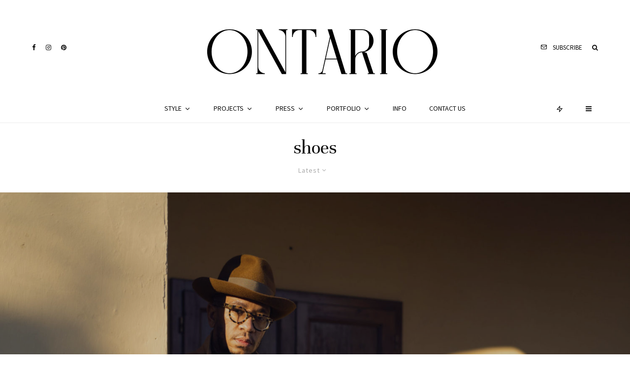

--- FILE ---
content_type: text/html; charset=UTF-8
request_url: https://www.ontarioarmstrong.com/tag/shoes/
body_size: 14912
content:
<!DOCTYPE html>
<html lang="en-US">
<head>
	<meta charset="UTF-8">
			<meta name="viewport" content="width=device-width, initial-scale=1">
		<link rel="profile" href="https://gmpg.org/xfn/11">
		<meta name="theme-color" content="#6b6b6b">
	<title>shoes &#8211; ONTARIO</title>
<meta name='robots' content='max-image-preview:large'/>
<link rel='dns-prefetch' href='//www.googletagmanager.com'/>
<link rel='dns-prefetch' href='//fonts.googleapis.com'/>
<link rel="alternate" type="application/rss+xml" title="ONTARIO &raquo; Feed" href="https://www.ontarioarmstrong.com/feed/"/>
<link rel="alternate" type="application/rss+xml" title="ONTARIO &raquo; Comments Feed" href="https://www.ontarioarmstrong.com/comments/feed/"/>
<link rel="alternate" type="application/rss+xml" title="ONTARIO &raquo; shoes Tag Feed" href="https://www.ontarioarmstrong.com/tag/shoes/feed/"/>
<style id='wp-img-auto-sizes-contain-inline-css' type='text/css'>img:is([sizes=auto i],[sizes^="auto," i]){contain-intrinsic-size:3000px 1500px}</style>
<style id='wp-emoji-styles-inline-css' type='text/css'>img.wp-smiley,img.emoji{display:inline!important;border:none!important;box-shadow:none!important;height:1em!important;width:1em!important;margin:0 .07em!important;vertical-align:-.1em!important;background:none!important;padding:0!important}</style>
<style id='wp-block-library-inline-css' type='text/css'>:root{--wp-block-synced-color:#7a00df;--wp-block-synced-color--rgb:122 , 0 , 223;--wp-bound-block-color:var(--wp-block-synced-color);--wp-editor-canvas-background:#ddd;--wp-admin-theme-color:#007cba;--wp-admin-theme-color--rgb:0 , 124 , 186;--wp-admin-theme-color-darker-10:#006ba1;--wp-admin-theme-color-darker-10--rgb:0 , 107 , 160.5;--wp-admin-theme-color-darker-20:#005a87;--wp-admin-theme-color-darker-20--rgb:0 , 90 , 135;--wp-admin-border-width-focus:2px}@media (min-resolution:192dpi){:root{--wp-admin-border-width-focus:1.5px}}.wp-element-button{cursor:pointer}:root .has-very-light-gray-background-color{background-color:#eee}:root .has-very-dark-gray-background-color{background-color:#313131}:root .has-very-light-gray-color{color:#eee}:root .has-very-dark-gray-color{color:#313131}:root .has-vivid-green-cyan-to-vivid-cyan-blue-gradient-background{background:linear-gradient(135deg,#00d084,#0693e3)}:root .has-purple-crush-gradient-background{background:linear-gradient(135deg,#34e2e4,#4721fb 50%,#ab1dfe)}:root .has-hazy-dawn-gradient-background{background:linear-gradient(135deg,#faaca8,#dad0ec)}:root .has-subdued-olive-gradient-background{background:linear-gradient(135deg,#fafae1,#67a671)}:root .has-atomic-cream-gradient-background{background:linear-gradient(135deg,#fdd79a,#004a59)}:root .has-nightshade-gradient-background{background:linear-gradient(135deg,#330968,#31cdcf)}:root .has-midnight-gradient-background{background:linear-gradient(135deg,#020381,#2874fc)}:root{--wp--preset--font-size--normal:16px;--wp--preset--font-size--huge:42px}.has-regular-font-size{font-size:1em}.has-larger-font-size{font-size:2.625em}.has-normal-font-size{font-size:var(--wp--preset--font-size--normal)}.has-huge-font-size{font-size:var(--wp--preset--font-size--huge)}.has-text-align-center{text-align:center}.has-text-align-left{text-align:left}.has-text-align-right{text-align:right}.has-fit-text{white-space:nowrap!important}#end-resizable-editor-section{display:none}.aligncenter{clear:both}.items-justified-left{justify-content:flex-start}.items-justified-center{justify-content:center}.items-justified-right{justify-content:flex-end}.items-justified-space-between{justify-content:space-between}.screen-reader-text{border:0;clip-path:inset(50%);height:1px;margin:-1px;overflow:hidden;padding:0;position:absolute;width:1px;word-wrap:normal!important}.screen-reader-text:focus{background-color:#ddd;clip-path:none;color:#444;display:block;font-size:1em;height:auto;left:5px;line-height:normal;padding:15px 23px 14px;text-decoration:none;top:5px;width:auto;z-index:100000}html :where(.has-border-color){border-style:solid}html :where([style*=border-top-color]){border-top-style:solid}html :where([style*=border-right-color]){border-right-style:solid}html :where([style*=border-bottom-color]){border-bottom-style:solid}html :where([style*=border-left-color]){border-left-style:solid}html :where([style*=border-width]){border-style:solid}html :where([style*=border-top-width]){border-top-style:solid}html :where([style*=border-right-width]){border-right-style:solid}html :where([style*=border-bottom-width]){border-bottom-style:solid}html :where([style*=border-left-width]){border-left-style:solid}html :where(img[class*=wp-image-]){height:auto;max-width:100%}:where(figure){margin:0 0 1em}html :where(.is-position-sticky){--wp-admin--admin-bar--position-offset:var(--wp-admin--admin-bar--height,0)}@media screen and (max-width:600px){html :where(.is-position-sticky){--wp-admin--admin-bar--position-offset:0}}</style><style id='global-styles-inline-css' type='text/css'>:root{--wp--preset--aspect-ratio--square:1;--wp--preset--aspect-ratio--4-3: 4/3;--wp--preset--aspect-ratio--3-4: 3/4;--wp--preset--aspect-ratio--3-2: 3/2;--wp--preset--aspect-ratio--2-3: 2/3;--wp--preset--aspect-ratio--16-9: 16/9;--wp--preset--aspect-ratio--9-16: 9/16;--wp--preset--color--black:#000;--wp--preset--color--cyan-bluish-gray:#abb8c3;--wp--preset--color--white:#fff;--wp--preset--color--pale-pink:#f78da7;--wp--preset--color--vivid-red:#cf2e2e;--wp--preset--color--luminous-vivid-orange:#ff6900;--wp--preset--color--luminous-vivid-amber:#fcb900;--wp--preset--color--light-green-cyan:#7bdcb5;--wp--preset--color--vivid-green-cyan:#00d084;--wp--preset--color--pale-cyan-blue:#8ed1fc;--wp--preset--color--vivid-cyan-blue:#0693e3;--wp--preset--color--vivid-purple:#9b51e0;--wp--preset--gradient--vivid-cyan-blue-to-vivid-purple:linear-gradient(135deg,#0693e3 0%,#9b51e0 100%);--wp--preset--gradient--light-green-cyan-to-vivid-green-cyan:linear-gradient(135deg,#7adcb4 0%,#00d082 100%);--wp--preset--gradient--luminous-vivid-amber-to-luminous-vivid-orange:linear-gradient(135deg,#fcb900 0%,#ff6900 100%);--wp--preset--gradient--luminous-vivid-orange-to-vivid-red:linear-gradient(135deg,#ff6900 0%,#cf2e2e 100%);--wp--preset--gradient--very-light-gray-to-cyan-bluish-gray:linear-gradient(135deg,#eee 0%,#a9b8c3 100%);--wp--preset--gradient--cool-to-warm-spectrum:linear-gradient(135deg,#4aeadc 0%,#9778d1 20%,#cf2aba 40%,#ee2c82 60%,#fb6962 80%,#fef84c 100%);--wp--preset--gradient--blush-light-purple:linear-gradient(135deg,#ffceec 0%,#9896f0 100%);--wp--preset--gradient--blush-bordeaux:linear-gradient(135deg,#fecda5 0%,#fe2d2d 50%,#6b003e 100%);--wp--preset--gradient--luminous-dusk:linear-gradient(135deg,#ffcb70 0%,#c751c0 50%,#4158d0 100%);--wp--preset--gradient--pale-ocean:linear-gradient(135deg,#fff5cb 0%,#b6e3d4 50%,#33a7b5 100%);--wp--preset--gradient--electric-grass:linear-gradient(135deg,#caf880 0%,#71ce7e 100%);--wp--preset--gradient--midnight:linear-gradient(135deg,#020381 0%,#2874fc 100%);--wp--preset--font-size--small:13px;--wp--preset--font-size--medium:20px;--wp--preset--font-size--large:36px;--wp--preset--font-size--x-large:42px;--wp--preset--spacing--20:.44rem;--wp--preset--spacing--30:.67rem;--wp--preset--spacing--40:1rem;--wp--preset--spacing--50:1.5rem;--wp--preset--spacing--60:2.25rem;--wp--preset--spacing--70:3.38rem;--wp--preset--spacing--80:5.06rem;--wp--preset--shadow--natural:6px 6px 9px rgba(0,0,0,.2);--wp--preset--shadow--deep:12px 12px 50px rgba(0,0,0,.4);--wp--preset--shadow--sharp:6px 6px 0 rgba(0,0,0,.2);--wp--preset--shadow--outlined:6px 6px 0 -3px #fff , 6px 6px #000;--wp--preset--shadow--crisp:6px 6px 0 #000}:where(.is-layout-flex){gap:.5em}:where(.is-layout-grid){gap:.5em}body .is-layout-flex{display:flex}.is-layout-flex{flex-wrap:wrap;align-items:center}.is-layout-flex > :is(*, div){margin:0}body .is-layout-grid{display:grid}.is-layout-grid > :is(*, div){margin:0}:where(.wp-block-columns.is-layout-flex){gap:2em}:where(.wp-block-columns.is-layout-grid){gap:2em}:where(.wp-block-post-template.is-layout-flex){gap:1.25em}:where(.wp-block-post-template.is-layout-grid){gap:1.25em}.has-black-color{color:var(--wp--preset--color--black)!important}.has-cyan-bluish-gray-color{color:var(--wp--preset--color--cyan-bluish-gray)!important}.has-white-color{color:var(--wp--preset--color--white)!important}.has-pale-pink-color{color:var(--wp--preset--color--pale-pink)!important}.has-vivid-red-color{color:var(--wp--preset--color--vivid-red)!important}.has-luminous-vivid-orange-color{color:var(--wp--preset--color--luminous-vivid-orange)!important}.has-luminous-vivid-amber-color{color:var(--wp--preset--color--luminous-vivid-amber)!important}.has-light-green-cyan-color{color:var(--wp--preset--color--light-green-cyan)!important}.has-vivid-green-cyan-color{color:var(--wp--preset--color--vivid-green-cyan)!important}.has-pale-cyan-blue-color{color:var(--wp--preset--color--pale-cyan-blue)!important}.has-vivid-cyan-blue-color{color:var(--wp--preset--color--vivid-cyan-blue)!important}.has-vivid-purple-color{color:var(--wp--preset--color--vivid-purple)!important}.has-black-background-color{background-color:var(--wp--preset--color--black)!important}.has-cyan-bluish-gray-background-color{background-color:var(--wp--preset--color--cyan-bluish-gray)!important}.has-white-background-color{background-color:var(--wp--preset--color--white)!important}.has-pale-pink-background-color{background-color:var(--wp--preset--color--pale-pink)!important}.has-vivid-red-background-color{background-color:var(--wp--preset--color--vivid-red)!important}.has-luminous-vivid-orange-background-color{background-color:var(--wp--preset--color--luminous-vivid-orange)!important}.has-luminous-vivid-amber-background-color{background-color:var(--wp--preset--color--luminous-vivid-amber)!important}.has-light-green-cyan-background-color{background-color:var(--wp--preset--color--light-green-cyan)!important}.has-vivid-green-cyan-background-color{background-color:var(--wp--preset--color--vivid-green-cyan)!important}.has-pale-cyan-blue-background-color{background-color:var(--wp--preset--color--pale-cyan-blue)!important}.has-vivid-cyan-blue-background-color{background-color:var(--wp--preset--color--vivid-cyan-blue)!important}.has-vivid-purple-background-color{background-color:var(--wp--preset--color--vivid-purple)!important}.has-black-border-color{border-color:var(--wp--preset--color--black)!important}.has-cyan-bluish-gray-border-color{border-color:var(--wp--preset--color--cyan-bluish-gray)!important}.has-white-border-color{border-color:var(--wp--preset--color--white)!important}.has-pale-pink-border-color{border-color:var(--wp--preset--color--pale-pink)!important}.has-vivid-red-border-color{border-color:var(--wp--preset--color--vivid-red)!important}.has-luminous-vivid-orange-border-color{border-color:var(--wp--preset--color--luminous-vivid-orange)!important}.has-luminous-vivid-amber-border-color{border-color:var(--wp--preset--color--luminous-vivid-amber)!important}.has-light-green-cyan-border-color{border-color:var(--wp--preset--color--light-green-cyan)!important}.has-vivid-green-cyan-border-color{border-color:var(--wp--preset--color--vivid-green-cyan)!important}.has-pale-cyan-blue-border-color{border-color:var(--wp--preset--color--pale-cyan-blue)!important}.has-vivid-cyan-blue-border-color{border-color:var(--wp--preset--color--vivid-cyan-blue)!important}.has-vivid-purple-border-color{border-color:var(--wp--preset--color--vivid-purple)!important}.has-vivid-cyan-blue-to-vivid-purple-gradient-background{background:var(--wp--preset--gradient--vivid-cyan-blue-to-vivid-purple)!important}.has-light-green-cyan-to-vivid-green-cyan-gradient-background{background:var(--wp--preset--gradient--light-green-cyan-to-vivid-green-cyan)!important}.has-luminous-vivid-amber-to-luminous-vivid-orange-gradient-background{background:var(--wp--preset--gradient--luminous-vivid-amber-to-luminous-vivid-orange)!important}.has-luminous-vivid-orange-to-vivid-red-gradient-background{background:var(--wp--preset--gradient--luminous-vivid-orange-to-vivid-red)!important}.has-very-light-gray-to-cyan-bluish-gray-gradient-background{background:var(--wp--preset--gradient--very-light-gray-to-cyan-bluish-gray)!important}.has-cool-to-warm-spectrum-gradient-background{background:var(--wp--preset--gradient--cool-to-warm-spectrum)!important}.has-blush-light-purple-gradient-background{background:var(--wp--preset--gradient--blush-light-purple)!important}.has-blush-bordeaux-gradient-background{background:var(--wp--preset--gradient--blush-bordeaux)!important}.has-luminous-dusk-gradient-background{background:var(--wp--preset--gradient--luminous-dusk)!important}.has-pale-ocean-gradient-background{background:var(--wp--preset--gradient--pale-ocean)!important}.has-electric-grass-gradient-background{background:var(--wp--preset--gradient--electric-grass)!important}.has-midnight-gradient-background{background:var(--wp--preset--gradient--midnight)!important}.has-small-font-size{font-size:var(--wp--preset--font-size--small)!important}.has-medium-font-size{font-size:var(--wp--preset--font-size--medium)!important}.has-large-font-size{font-size:var(--wp--preset--font-size--large)!important}.has-x-large-font-size{font-size:var(--wp--preset--font-size--x-large)!important}</style>

<style id='classic-theme-styles-inline-css' type='text/css'>.wp-block-button__link{color:#fff;background-color:#32373c;border-radius:9999px;box-shadow:none;text-decoration:none;padding:calc(.667em + 2px) calc(1.333em + 2px);font-size:1.125em}.wp-block-file__button{background:#32373c;color:#fff;text-decoration:none}</style>
<link rel='stylesheet' id='lets-review-api-css' href='https://www.ontarioarmstrong.com/wp-content/plugins/lets-review/assets/css/style-api.min.css?ver=3.2.8' type='text/css' media='all'/>
<link rel='stylesheet' id='lets-social-count-css' href='https://www.ontarioarmstrong.com/wp-content/plugins/lets-social-count/assets/css/style.css?ver=1.1' type='text/css' media='all'/>
<link rel='stylesheet' id='lets-live-blog-css' href='https://www.ontarioarmstrong.com/wp-content/plugins/lets-live-blog/frontend/css/style.min.css?ver=1.1.1' type='text/css' media='all'/>
<link rel='stylesheet' id='lets-live-blog-icons-css' href='https://www.ontarioarmstrong.com/wp-content/plugins/lets-live-blog/frontend/css/fonts/style.css?ver=1.1.1' type='text/css' media='all'/>
<link rel='stylesheet' id='zeen-style-css' href='https://www.ontarioarmstrong.com/wp-content/themes/zeen/assets/css/style.min.css?ver=3.9.8.4' type='text/css' media='all'/>
<style id='zeen-style-inline-css' type='text/css'>.content-bg, .block-skin-5:not(.skin-inner), .block-skin-5.skin-inner > .tipi-row-inner-style, .article-layout-skin-1.title-cut-bl .hero-wrap .meta:before, .article-layout-skin-1.title-cut-bc .hero-wrap .meta:before, .article-layout-skin-1.title-cut-bl .hero-wrap .share-it:before, .article-layout-skin-1.title-cut-bc .hero-wrap .share-it:before, .standard-archive .page-header, .skin-dark .flickity-viewport {background:#fff}#block-wrap-96 .tipi-row-inner-style{}.site-inner{background-color:#fff}.splitter svg g{fill:#fff}.inline-post .block article .title{font-size:20px}.logo-fallback,.secondary-wrap .logo-fallback a{font-size:30px}input[type="submit"],button,.tipi-button,.button,.wpcf7-submit,.button__back__home{font-size:11px}.widget-title{font-size:12px}.breadcrumbs{font-size:10px}.fontfam-1{font-family:'Unna',serif!important;letter-spacing:0}.body-f1,.quotes-f1 blockquote,.quotes-f1 q,.by-f1 .byline,.sub-f1 .subtitle,.wh-f1 .widget-title,.headings-f1 h1,.headings-f1 .price,.headings-f1 h2,.headings-f1 h3,.headings-f1 h4,.headings-f1 h5,.headings-f1 h6,.font-1,div.jvectormap-tip{font-family:'Unna',serif;letter-spacing:0;font-weight:400;font-style:normal}.fontfam-2{font-family:'Source Sans Pro',sans-serif!important;letter-spacing:0}input[type="submit"],button,.tipi-button,.button,.wpcf7-submit,.button__back__home,.body-f2,.quotes-f2 blockquote,.quotes-f2 q,.by-f2 .byline,.sub-f2 .subtitle,.wh-f2 .widget-title,.headings-f2 h1,.headings-f2 h2,.headings-f2 h3,.headings-f2 h4,.headings-f2 h5,.headings-f2 h6,.font-2{font-family:'Source Sans Pro',sans-serif;letter-spacing:0;font-weight:400;font-style:normal}.fontfam-3{font-family:'Source Sans Pro',sans-serif!important;letter-spacing:0}.body-f3,.quotes-f3 blockquote,.quotes-f3 q,.by-f3 .byline,.sub-f3 .subtitle,.wh-f3 .widget-title,.headings-f3 h1,.headings-f3 h2,.headings-f3 h3,.headings-f3 h4,.headings-f3 h5,.headings-f3 h6,.font-3{font-family:'Source Sans Pro',sans-serif;letter-spacing:0;font-style:normal;font-weight:400}.tipi-row,.tipi-builder-on .contents-wrap>p{max-width:1230px}.single .site-content .tipi-row{max-width:1230px}.date--secondary{color:#f8d92f}.date--main{color:#f8d92f}.global-accent-border{border-color:#6b6b6b}.trending-accent-border{border-color:#f7d40e}.trending-accent-bg{border-color:#f7d40e}.tipi-button.block-loader{background:#1f1f1f}.tipi-button.block-loader:hover{background:#3d3d3d}.tipi-button.block-loader{color:#fff!important}.wpcf7-submit{background:#18181e}.wpcf7-submit:hover{background:#000}.global-accent-bg,.icon-base-2:hover .icon-bg,#progress{background-color:#6b6b6b}.global-accent-text,.mm-submenu-2 .mm-51 .menu-wrap>.sub-menu>li>a{color:#6b6b6b}body{color:#202020}.excerpt{color:#000}.mode--alt--b .excerpt,.block-skin-2 .excerpt,.block-skin-2 .preview-classic .custom-button__fill-2{color:#888!important}.read-more-wrap{color:#767676}.logo-fallback a{color:#000!important}.site-mob-header .logo-fallback a{color:#000!important}blockquote:not(.comment-excerpt) {color:#111}.mode--alt--b blockquote:not(.comment-excerpt), .mode--alt--b .block-skin-0.block-wrap-quote .block-wrap-quote blockquote:not(.comment-excerpt), .mode--alt--b .block-skin-0.block-wrap-quote .block-wrap-quote blockquote:not(.comment-excerpt) span {color:#fff!important}.byline,.byline a{color:#000}.mode--alt--b .block-wrap-classic .byline,.mode--alt--b .block-wrap-classic .byline a,.mode--alt--b .block-wrap-thumbnail .byline,.mode--alt--b .block-wrap-thumbnail .byline a,.block-skin-2 .byline a,.block-skin-2 .byline{color:#636363}.preview-classic .meta .title,.preview-thumbnail .meta .title{color:#111}h1,h2,h3,h4,h5,h6,.block-title{color:#111}.sidebar-widget .widget-title{color:#111!important}.link-color-wrap a,.woocommerce-Tabs-panel--description a{color:#333}.mode--alt--b .link-color-wrap a,.mode--alt--b .woocommerce-Tabs-panel--description a{color:#adadad}.copyright{color:#555}.link-color-wrap a:hover{color:#000}.mode--alt--b .link-color-wrap a:hover{color:#555}html,body{font-size:16px;line-height:1.6666666666667}.meta .excerpt .read-more-wrap{font-size:11px;line-height:1.6666666666667}.preview-grid .read-more-wrap{font-size:11px}.tipi-button.block-loader,.wpcf7-submit,.mc4wp-form-fields button{font-weight:700}.footer-lower-area,.footer-lower-area .menu-item,.footer-lower-area .menu-icon span{font-weight:700}.widget-title{font-weight:700!important}input[type="submit"],button,.tipi-button,.button,.wpcf7-submit,.button__back__home{letter-spacing:.09em}input[type="submit"],button,.tipi-button,.button,.wpcf7-submit,.button__back__home{text-transform:uppercase}.entry-title{text-transform:none}.logo-fallback{text-transform:none}.block-wrap-slider .title-wrap .title{text-transform:none}.block-wrap-grid .title-wrap .title,.tile-design-4 .meta .title-wrap .title{text-transform:none}.block-wrap-classic .title-wrap .title{text-transform:none}.block-title{text-transform:none}.meta .excerpt .read-more{text-transform:uppercase}.preview-grid .read-more{text-transform:uppercase}.block-subtitle{text-transform:none}.byline{text-transform:none}.widget-title{text-transform:none}.main-navigation,.main-navigation .menu-icon span{text-transform:uppercase}.secondary-wrap,.secondary-wrap .menu-icon span{text-transform:uppercase}.footer-lower-area .menu-item,.footer-lower-area .menu-icon span{text-transform:uppercase}.single-content .entry-content h1,.single-content .entry-content h2,.single-content .entry-content h3,.single-content .entry-content h4,.single-content .entry-content h5,.single-content .entry-content h6,.meta__full h1,.meta__full h2,.meta__full h3,.meta__full h4,.meta__full h5,.bbp__thread__title{text-transform:none}.mm-submenu-2 .mm-11 .menu-wrap>*,.mm-submenu-2 .mm-31 .menu-wrap>*,.mm-submenu-2 .mm-21 .menu-wrap>*,.mm-submenu-2 .mm-51 .menu-wrap>*{border-top:3px solid transparent}.separation-border{margin-bottom:30px}.load-more-wrap-1{padding-top:30px}.block-wrap-classic .inf-spacer + .block:not(.block-62) {margin-top:30px}@media only screen and (max-width:480px){.separation-border{margin-bottom:30px}}.grid-spacing{border-top-width:4px}.sidebar-wrap .sidebar{padding-right:30px;padding-left:30px;padding-top:0;padding-bottom:0}.sidebar-left .sidebar-wrap .sidebar{padding-right:30px;padding-left:30px}.preview-thumbnail .mask{-webkit-flex:0 0 65px;-ms-flex:0 0 65px;flex:0 0 65px;width:65px}@media only screen and (min-width:481px){.block-wrap-grid .block-title-area,.block-wrap-98 .block-piece-2 article:last-child{margin-bottom:-4px}.block-wrap-92 .tipi-row-inner-box{margin-top:-4px}.block-wrap-grid .only-filters{top:4px}.split-1:not(.preview-thumbnail) .mask {-webkit-flex:0 0 calc(40% - 15px);-ms-flex:0 0 calc(40% - 15px);flex:0 0 calc(40% - 15px);width:calc(40% - 15px)}.grid-spacing{border-right-width:4px}.block-wrap-grid:not(.block-wrap-81) .block {width: calc( 100% + 4px )}}@media only screen and (max-width:767px){.mobile__design--side .mask{width:calc(40% - 15px)}}@media only screen and (min-width:768px){.hero-meta.tipi-m-typo .title{font-size:44px}.hero-meta.tipi-m-typo .subtitle{font-size:20px}.title-contrast .hero-wrap{height:calc(100vh - 104px)}.tipi-xs-typo .title{font-size:15px}.tipi-xs-typo .byline{font-size:12px}.tipi-s-typo .title, .ppl-s-3 .tipi-s-typo .title, .zeen-col--wide .ppl-s-3 .tipi-s-typo .title, .preview-1 .title, .preview-21:not(.tipi-xs-typo) .title  {font-size:24px}.block-col-self .block-71 .tipi-s-typo .title{font-size:18px}.block-wrap-classic .tipi-m-typo .title-wrap .title{font-size:30px}.zeen-col--narrow .block-wrap-classic .tipi-m-typo .title-wrap .title{font-size:18px}.block-col-self .preview-2 .title{font-size:36px}.sub-menu a:not(.tipi-button) {font-size:12px}.footer-widget-wrap{padding-top:50px;padding-bottom:50px}.secondary-wrap .menu-padding,.secondary-wrap .ul-padding>li>a{padding-top:10px;padding-bottom:10px}}@media only screen and (min-width:1020px){h1{font-size:50px}h2{font-size:40px}h3{font-size:30px}h4{font-size:20px}h5{font-size:16px}.block-title,.page-title{font-size:40px}}@media only screen and (min-width:1240px){.align-fs .contents-wrap .video-wrap,.align-fs-center .aligncenter.size-full,.align-fs-center .wp-caption.aligncenter .size-full,.align-fs-center .tiled-gallery,.align-fs .alignwide{width:1170px}.align-fs .contents-wrap .video-wrap{height:658px}.has-bg .align-fs .contents-wrap .video-wrap,.has-bg .align-fs .alignwide,.has-bg .align-fs-center .aligncenter.size-full,.has-bg .align-fs-center .wp-caption.aligncenter .size-full,.has-bg .align-fs-center .tiled-gallery{width:1230px}.has-bg .align-fs .contents-wrap .video-wrap{height:691px}html,body{font-size:16px}.excerpt{font-size:15px}}.main-menu-bar-color-1 .current-menu-item > a, .main-menu-bar-color-1 .menu-main-menu > .dropper.active:not(.current-menu-item) > a {background-color:#111}.byline{font-size:16px}.cats .cat-with-bg,.byline-1 .comments{font-size:.8em}.footer-block-links a{font-size:8px}.site-footer .copyright{font-size:12px}.site-footer .menu-icons{font-size:12px}.secondary-wrap .menu-icon,.secondary-wrap .menu-icon a,.secondary-wrap .trending-icon-solo{font-size:13px}.main-navigation .menu-icon,.main-navigation .trending-icon-solo{font-size:12px}.site-header a{color:#0a0a0a}.site-skin-3.content-subscribe,.site-skin-3.content-subscribe .subtitle,.site-skin-3.content-subscribe input,.site-skin-3.content-subscribe h2{color:#fff}.site-skin-3.content-subscribe input[type="email"]{border-color:#fff}.mob-menu-wrap a{color:#0a0a0a}.content-area .zeen-widget{border:0 #ddd solid;border-width:0 0 1px 0}.content-area .zeen-widget{padding:30px 0 30px}.grid-image-1 .mask-overlay{background-color:#1a1d1e}.with-fi.preview-grid,.with-fi.preview-grid .byline,.with-fi.preview-grid .subtitle,.with-fi.preview-grid a{color:#fff}.preview-grid .mask-overlay{opacity:.2}@media (pointer:fine){.preview-grid:hover .mask-overlay{opacity:.6}}.slider-meta-bg .mask:before{content:"";background-image:linear-gradient(to top,#0a0a0a 0%,rgba(0,0,0,0) 100%)}.slider-image-2 .mask-overlay{background-image:linear-gradient(130deg,rgba(238,9,121,.6) 0%,rgba(255,106,0,.3) 80%)}.with-fi.preview-slider,.with-fi.preview-slider .byline,.with-fi.preview-slider .subtitle,.with-fi.preview-slider a{color:#fff}.preview-slider .mask-overlay{opacity:.2}@media (pointer:fine){.preview-slider:hover .mask-overlay{opacity:.6}}.site-footer .bg-area-inner,.site-footer .bg-area-inner .woo-product-rating span{background-color:#fff}.site-footer .bg-area-inner .background{background-image:none;opacity:1}.footer-lower-area{color:#000}.to-top-2 a{border-color:#000}.to-top-2 i:after{background:#000}.site-footer .bg-area-inner,.site-footer .bg-area-inner .byline,.site-footer .bg-area-inner a,.site-footer .bg-area-inner .widget_search form *,.site-footer .bg-area-inner h3,.site-footer .bg-area-inner .widget-title{color:#000}.site-footer .bg-area-inner .tipi-spin.tipi-row-inner-style:before{border-color:#000}.site-footer .footer-widget-bg-area,.site-footer .footer-widget-bg-area .woo-product-rating span{background-color:#000}.site-footer .footer-widget-bg-area .background{background-image:none;opacity:1}.site-footer .footer-widget-bg-area .block-skin-0 .tipi-arrow{color:#000;border-color:#000}.site-footer .footer-widget-bg-area .block-skin-0 .tipi-arrow i:after{background:#000}.site-footer .footer-widget-bg-area,.site-footer .footer-widget-bg-area .byline,.site-footer .footer-widget-bg-area a,.site-footer .footer-widget-bg-area .widget_search form *,.site-footer .footer-widget-bg-area h3,.site-footer .footer-widget-bg-area .widget-title{color:#000}.site-footer .footer-widget-bg-area .tipi-spin.tipi-row-inner-style:before{border-color:#000}.content-subscribe .bg-area,.content-subscribe .bg-area .woo-product-rating span{background-color:#0a0a0a}.content-subscribe .bg-area .background{background-image:none;opacity:1}.content-subscribe .bg-area,.content-subscribe .bg-area .byline,.content-subscribe .bg-area a,.content-subscribe .bg-area .widget_search form *,.content-subscribe .bg-area h3,.content-subscribe .bg-area .widget-title{color:#fff}.content-subscribe .bg-area .tipi-spin.tipi-row-inner-style:before{border-color:#fff}.slide-in-menu .bg-area,.slide-in-menu .bg-area .woo-product-rating span{background-color:#0a0a0a}.slide-in-menu .bg-area .background{background-image:none;opacity:1}.slide-in-menu,.slide-in-menu .bg-area a,.slide-in-menu .bg-area .widget-title,.slide-in-menu .cb-widget-design-1 .cb-score{color:#fff}.slide-in-menu form{border-color:#fff}.slide-in-menu .bg-area .mc4wp-form-fields input[type="email"],#subscribe-submit input[type="email"],.subscribe-wrap input[type="email"],.slide-in-menu .bg-area .mc4wp-form-fields input[type="text"],#subscribe-submit input[type="text"],.subscribe-wrap input[type="text"]{border-bottom-color:#fff}.site-mob-header .bg-area,.site-mob-header .bg-area .woo-product-rating span{background-color:#fff}.site-mob-header .bg-area .background{background-image:none;opacity:1}.site-mob-header .bg-area .tipi-i-menu-mob{background:#0a0a0a}.site-mob-header .bg-area,.site-mob-header .bg-area .byline,.site-mob-header .bg-area a,.site-mob-header .bg-area .widget_search form *,.site-mob-header .bg-area h3,.site-mob-header .bg-area .widget-title{color:#0a0a0a}.site-mob-header .bg-area .tipi-spin.tipi-row-inner-style:before{border-color:#0a0a0a}.mob-menu-wrap .bg-area,.mob-menu-wrap .bg-area .woo-product-rating span{background-color:#fff}.mob-menu-wrap .bg-area .background{background-image:none;opacity:1}.mob-menu-wrap .bg-area,.mob-menu-wrap .bg-area .byline,.mob-menu-wrap .bg-area a,.mob-menu-wrap .bg-area .widget_search form *,.mob-menu-wrap .bg-area h3,.mob-menu-wrap .bg-area .widget-title{color:#0a0a0a}.mob-menu-wrap .bg-area .tipi-spin.tipi-row-inner-style:before{border-color:#0a0a0a}.content-subscribe-block .bg-area,.content-subscribe-block .bg-area .woo-product-rating span{background-color:#000}.content-subscribe-block .bg-area .background{background-image:none;opacity:1}.content-subscribe-block .bg-area,.content-subscribe-block .bg-area .byline,.content-subscribe-block .bg-area a,.content-subscribe-block .bg-area .widget_search form *,.content-subscribe-block .bg-area h3,.content-subscribe-block .bg-area .widget-title{color:#fff}.content-subscribe-block .bg-area .tipi-spin.tipi-row-inner-style:before{border-color:#fff}.footer-navigation{font-size:11px}.main-navigation{font-size:14px;color:#0a0a0a}.main-navigation .horizontal-menu>li>a{padding-left:23px;padding-right:23px}.main-navigation-border{border-bottom:1px #ededed solid}.main-navigation-border .drop-search{border-top:1px #ededed solid}#progress{bottom:0;height:1px}.sticky-menu-2:not(.active) #progress  {bottom:-1px}.main-navigation .horizontal-menu .drop,.main-navigation .horizontal-menu>li>a,.date--main{padding-top:17px;padding-bottom:17px}.site-mob-header .menu-icon{font-size:13px}.secondary-wrap-v .standard-drop>a,.secondary-wrap,.secondary-wrap a{font-size:14px;color:#0a0a0a}.secondary-wrap .menu-secondary>li>a,.secondary-icons li>a{padding-left:7px;padding-right:7px}.mc4wp-form-fields input[type="submit"],.mc4wp-form-fields button,#subscribe-submit input[type="submit"],.subscribe-wrap input[type="submit"]{color:#fff;background-color:#0a0a0a}.site-mob-header:not(.site-mob-header-11) .header-padding .logo-main-wrap, .site-mob-header:not(.site-mob-header-11) .header-padding .icons-wrap a, .site-mob-header-11 .header-padding {padding-top:17px;padding-bottom:17px}.site-header .header-padding{padding-top:0;padding-bottom:0}.site-header-11 .menu{border-top-width:3px}.footer-upper-area{padding-top:50px;padding-bottom:50px}.footer-lower-area{padding-top:90px;padding-bottom:90px}</style>
<link rel='stylesheet' id='zeen-child-style-css' href='https://www.ontarioarmstrong.com/wp-content/themes/zeen-child/style.css?ver=3.9.8.4' type='text/css' media='all'/>
<link rel='stylesheet' id='zeen-fonts-css' href='https://fonts.googleapis.com/css?family=Unna%3A400%2Citalic%7CSource+Sans+Pro%3A400%2C700&#038;subset=latin&#038;display=swap' type='text/css' media='all'/>
<link rel='stylesheet' id='swipebox-css' href='https://www.ontarioarmstrong.com/wp-content/themes/zeen/assets/css/swipebox.min.css?ver=1.4.4' type='text/css' media='all'/>
<script type="text/javascript" src="https://www.ontarioarmstrong.com/wp-includes/js/jquery/jquery.min.js?ver=3.7.1" id="jquery-core-js"></script>
<script type="text/javascript" src="https://www.ontarioarmstrong.com/wp-includes/js/jquery/jquery-migrate.min.js?ver=3.4.1" id="jquery-migrate-js"></script>
<script type="text/javascript" id="login-with-ajax-js-extra">//<![CDATA[
var LWA={"ajaxurl":"https://www.ontarioarmstrong.com/wp-admin/admin-ajax.php"};
//]]></script>
<script type="text/javascript" src="https://www.ontarioarmstrong.com/wp-content/themes/zeen/plugins/login-with-ajax/login-with-ajax.js?ver=3.1.11" id="login-with-ajax-js"></script>

<!-- Google Analytics snippet added by Site Kit -->
<script type="text/javascript" src="https://www.googletagmanager.com/gtag/js?id=UA-208765034-1" id="google_gtagjs-js" async></script>
<script type="text/javascript" id="google_gtagjs-js-after">//<![CDATA[
window.dataLayer=window.dataLayer||[];function gtag(){dataLayer.push(arguments);}gtag('set','linker',{"domains":["www.ontarioarmstrong.com"]});gtag("js",new Date());gtag("set","developer_id.dZTNiMT",true);gtag("config","UA-208765034-1",{"anonymize_ip":true});gtag("config","G-4XJ5FHXQPP");
//]]></script>

<!-- End Google Analytics snippet added by Site Kit -->
<link rel="https://api.w.org/" href="https://www.ontarioarmstrong.com/wp-json/"/><link rel="alternate" title="JSON" type="application/json" href="https://www.ontarioarmstrong.com/wp-json/wp/v2/tags/96"/><link rel="EditURI" type="application/rsd+xml" title="RSD" href="https://www.ontarioarmstrong.com/xmlrpc.php?rsd"/>
<meta name="generator" content="WordPress 6.9"/>
<meta name="generator" content="Site Kit by Google 1.47.0"/><link rel="preload" type="font/woff2" as="font" href="https://www.ontarioarmstrong.com/wp-content/themes/zeen/assets/css/tipi/tipi.woff2?9oa0lg" crossorigin="anonymous"><link rel="dns-prefetch" href="//fonts.googleapis.com"><link rel="preconnect" href="https://fonts.gstatic.com/" crossorigin="anonymous">	<meta property="og:title" content="ONTARIO">
	<meta property="og:description" content="">
	<meta property="og:image" content="https://zeen.test/fashion/wp-content/uploads/sites/12/2019/11/zeen-og-share.jpg">
	<meta property="og:url" content="https://www.ontarioarmstrong.com/2022/01/31/the-pierrot-suede-boot/">
	<meta name="twitter:card" content="summary_large_image">
	<meta property="og:site_name" content="ONTARIO">
	<meta property="og:type" content="website">
	<meta property="fb:app_id" content="446043282412553"><link rel="icon" href="https://www.ontarioarmstrong.com/wp-content/uploads/2021/09/cropped-ot-logo-9-32x32.jpg" sizes="32x32"/>
<link rel="icon" href="https://www.ontarioarmstrong.com/wp-content/uploads/2021/09/cropped-ot-logo-9-192x192.jpg" sizes="192x192"/>
<link rel="apple-touch-icon" href="https://www.ontarioarmstrong.com/wp-content/uploads/2021/09/cropped-ot-logo-9-180x180.jpg"/>
<meta name="msapplication-TileImage" content="https://www.ontarioarmstrong.com/wp-content/uploads/2021/09/cropped-ot-logo-9-270x270.jpg"/>
		<style type="text/css" id="wp-custom-css">.social-align-1>ul{margin-left:-20px}</style>
		<style id='zeen-mm-style-inline-css' type='text/css'>.main-menu-bar-color-2 .menu-main-menu .menu-item-541.drop-it>a:before{border-bottom-color:#111}.main-navigation .mm-color.menu-item-541 .sub-menu{background:#111}.main-menu-bar-color-2 .menu-main-menu .menu-item-432.drop-it>a:before{border-bottom-color:#111}.main-navigation .mm-color.menu-item-432 .sub-menu{background:#111}.main-menu-bar-color-2 .menu-main-menu .menu-item-341.drop-it>a:before{border-bottom-color:#111}.main-navigation .mm-color.menu-item-341 .sub-menu{background:#111}.main-menu-bar-color-2 .menu-main-menu .menu-item-1487.drop-it>a:before{border-bottom-color:#111}.main-navigation .mm-color.menu-item-1487 .sub-menu{background:#111}.main-menu-bar-color-2 .menu-main-menu .menu-item-338.drop-it>a:before{border-bottom-color:#111}.main-navigation .mm-color.menu-item-338 .sub-menu{background:#111}.main-menu-bar-color-2 .menu-main-menu .menu-item-920.drop-it>a:before{border-bottom-color:#111}.main-navigation .mm-color.menu-item-920 .sub-menu{background:#111}</style>
</head>
<body data-rsssl=1 class="archive tag tag-shoes tag-96 wp-theme-zeen wp-child-theme-zeen-child headings-f1 body-f2 sub-f1 quotes-f1 by-f1 wh-f3 to-top__fixed block-titles-big menu-no-color-hover mob-fi-tall excerpt-mob-off classic-lt-41 skin-light mm-ani-3 site-mob-menu-a-2 site-mob-menu-2 mm-submenu-1 main-menu-logo-1 body-header-style-11 byline-font-1">
		<div id="page" class="site">
		<div id="mob-line" class="tipi-m-0"></div><header id="mobhead" class="site-header-block site-mob-header tipi-m-0 site-mob-header-2 site-mob-menu-2 sticky-menu-mob sticky-menu-3 sticky-menu site-skin-3 site-img-1"><div class="bg-area stickyable header-padding tipi-row tipi-vertical-c">
	<div class="logo-main-wrap logo-mob-wrap tipi-vertical-c">
		<div class="logo logo-mobile"><a href="https://www.ontarioarmstrong.com" data-pin-nopin="true"><img src="https://www.ontarioarmstrong.com/wp-content/uploads/2021/03/ot-logo-5-2.jpg" alt="" srcset="https://www.ontarioarmstrong.com/wp-content/uploads/2021/03/ot-logo-5-2.jpg 2x" width="1590" height="384"></a></div>	</div>
	<ul class="menu-right icons-wrap tipi-vertical-c">
		
			
	
			<li class="menu-icon menu-icon-style-1 menu-icon-search"><a href="#" class="tipi-i-search modal-tr tipi-tip tipi-tip-move" data-title="Search" data-type="search"></a></li>
			
	
			
			
	
			
			
	
			
			
			<li class="menu-icon menu-icon-mobile-slide"><a href="#" class="mob-tr-open" data-target="slide-menu"><i class="tipi-i-menu-mob" aria-hidden="true"></i></a></li>
	
		</ul>
	<div class="background"></div></div>
</header><!-- .site-mob-header -->		<div class="site-inner">
			<header id="masthead" class="site-header-block site-header clearfix site-header-11 header-width-1 header-skin-1 site-img-1 mm-ani-3 mm-skin-3 main-menu-skin-1 main-menu-width-1 main-menu-bar-color-2 logo-only-when-stuck main-menu-c" data-pt-diff="0" data-pb-diff="0"><div class="bg-area">
	<div class="tipi-flex-lcr header-padding tipi-flex-eq-height tipi-row">
		<ul class="horizontal-menu tipi-flex-eq-height font-3 menu-icons tipi-flex-l secondary-wrap">
					<li class="menu-icon menu-icon-style-1 menu-icon-fb"><a href="https://facebook.com/ontario.armstrong" data-title="Facebook" class="tipi-i-facebook tipi-tip tipi-tip-move" rel="noopener nofollow" aria-label="Facebook" target="_blank"></a></li><li class="menu-icon menu-icon-style-1 menu-icon-insta"><a href="https://instagram.com/ontarioarmstrong" data-title="Instagram" class="tipi-i-instagram tipi-tip tipi-tip-move" rel="noopener nofollow" aria-label="Instagram" target="_blank"></a></li><li class="menu-icon menu-icon-style-1 menu-icon-pin"><a href="https://pinterest.com/ontarioarmstrong" data-title="Pinterest" class="tipi-i-pinterest tipi-tip tipi-tip-move" rel="noopener nofollow" aria-label="Pinterest" target="_blank"></a></li>
			
	
					</ul>
		<div class="logo-main-wrap header-padding tipi-all-c logo-main-wrap-center"><div class="logo logo-main"><a href="https://www.ontarioarmstrong.com" data-pin-nopin="true"><img src="https://www.ontarioarmstrong.com/wp-content/uploads/2021/03/ot-logo-5-2.jpg" alt="" srcset="https://www.ontarioarmstrong.com/wp-content/uploads/2021/03/ot-logo-5-2.jpg 2x" width="1590" height="384"></a></div></div>				<ul class="horizontal-menu tipi-flex-eq-height font-3 menu-icons tipi-flex-r secondary-wrap">
						
			
	
							<li class="menu-icon menu-icon-subscribe"><a href="#" class="modal-tr" data-type="subscribe"><i class="tipi-i-mail"></i><span class="font-3">Subscribe</span></a></li>
	<li class="menu-icon menu-icon-style-1 menu-icon-search"><a href="#" class="tipi-i-search modal-tr tipi-tip tipi-tip-move" data-title="Search" data-type="search"></a></li>
			
	
									</ul>
	</div>
	<div class="background"></div></div>
</header><!-- .site-header --><div id="header-line"></div><nav id="site-navigation" class="main-navigation main-navigation-1 tipi-xs-0 clearfix logo-only-when-stuck main-menu-skin-1 main-menu-width-1 main-menu-bar-color-2 mm-skin-3 mm-submenu-1 mm-ani-3 main-menu-c sticky-menu-dt sticky-menu sticky-menu-1 sticky-top">	<div class="main-navigation-border menu-bg-area">
		<div class="nav-grid clearfix tipi-row">
			<div class="tipi-flex sticky-part sticky-p1">
				<div class="logo-menu-wrap tipi-vertical-c"><div class="logo logo-main-menu"><a href="https://www.ontarioarmstrong.com" data-pin-nopin="true"><img src="https://www.ontarioarmstrong.com/wp-content/uploads/2021/03/ot-logo-5-2.jpg" alt="" srcset="https://www.ontarioarmstrong.com/wp-content/uploads/2021/03/ot-logo-5-2.jpg 2x" width="1590" height="384"></a></div></div>				<ul id="menu-main-menu" class="menu-main-menu horizontal-menu tipi-flex font-3">
					<li id="menu-item-541" class="menu-item menu-item-type-post_type menu-item-object-page menu-item-has-children dropper standard-drop menu-item-541"><a href="https://www.ontarioarmstrong.com/volar-team/">Style</a><div class="menu mm-1" data-mm="1"><div class="menu-wrap menu-wrap-minus-10">
<ul class="sub-menu">
	<li id="menu-item-583" class="menu-item menu-item-type-taxonomy menu-item-object-category dropper drop-it menu-item-583"><a href="https://www.ontarioarmstrong.com/category/my-style-journey/" class="block-more block-mm-changer block-mm-init block-changer" data-title="My Style Journey" data-url="https://www.ontarioarmstrong.com/category/my-style-journey/" data-subtitle="" data-count="82" data-tid="20" data-term="category">My Style Journey</a></li>
	<li id="menu-item-584" class="menu-item menu-item-type-taxonomy menu-item-object-category dropper drop-it menu-item-584"><a href="https://www.ontarioarmstrong.com/category/style/style-inspiration/" class="block-more block-mm-changer block-mm-init block-changer" data-title="Style Inspiration" data-url="https://www.ontarioarmstrong.com/category/style/style-inspiration/" data-subtitle="" data-count="7" data-tid="21" data-term="category">Style Inspiration</a></li>
	<li id="menu-item-416" class="menu-item menu-item-type-taxonomy menu-item-object-category dropper drop-it menu-item-416"><a href="https://www.ontarioarmstrong.com/category/brands-i-like/" class="block-more block-mm-changer block-mm-init block-changer" data-title="Brands I Like" data-url="https://www.ontarioarmstrong.com/category/brands-i-like/" data-subtitle="" data-count="70" data-tid="13" data-term="category">Brands I Like</a></li>
</ul></div></div>
</li>
<li id="menu-item-432" class="menu-item menu-item-type-post_type menu-item-object-page menu-item-has-children dropper standard-drop menu-item-432"><a href="https://www.ontarioarmstrong.com/projects/">Projects</a><div class="menu mm-1" data-mm="1"><div class="menu-wrap menu-wrap-minus-10">
<ul class="sub-menu">
	<li id="menu-item-1049" class="menu-item menu-item-type-taxonomy menu-item-object-category dropper drop-it menu-item-1049"><a href="https://www.ontarioarmstrong.com/category/projects/partnerships/" class="block-more block-mm-changer block-mm-init block-changer" data-title="Partnerships" data-url="https://www.ontarioarmstrong.com/category/projects/partnerships/" data-subtitle="" data-count="122" data-tid="161" data-term="category">Partnerships</a></li>
	<li id="menu-item-2732" class="menu-item menu-item-type-taxonomy menu-item-object-category dropper drop-it menu-item-2732"><a href="https://www.ontarioarmstrong.com/category/projects/shop-visits/" class="block-more block-mm-changer block-mm-init block-changer" data-title="Shop Visits" data-url="https://www.ontarioarmstrong.com/category/projects/shop-visits/" data-subtitle="" data-count="16" data-tid="279" data-term="category">Shop Visits</a></li>
	<li id="menu-item-418" class="menu-item menu-item-type-taxonomy menu-item-object-category dropper drop-it menu-item-418"><a href="https://www.ontarioarmstrong.com/category/collabs/" class="block-more block-mm-changer block-mm-init block-changer" data-title="Collabs" data-url="https://www.ontarioarmstrong.com/category/collabs/" data-subtitle="" data-count="6" data-tid="15" data-term="category">Collabs</a></li>
</ul></div></div>
</li>
<li id="menu-item-341" class="menu-item menu-item-type-post_type menu-item-object-page menu-item-has-children dropper standard-drop menu-item-341"><a href="https://www.ontarioarmstrong.com/press/">Press</a><div class="menu mm-1" data-mm="1"><div class="menu-wrap menu-wrap-minus-10">
<ul class="sub-menu">
	<li id="menu-item-660" class="menu-item menu-item-type-taxonomy menu-item-object-category dropper drop-it menu-item-660"><a href="https://www.ontarioarmstrong.com/category/press/featured-in/" class="block-more block-mm-changer block-mm-init block-changer" data-title="Featured In" data-url="https://www.ontarioarmstrong.com/category/press/featured-in/" data-subtitle="" data-count="27" data-tid="22" data-term="category">Featured In</a></li>
</ul></div></div>
</li>
<li id="menu-item-1487" class="menu-item menu-item-type-taxonomy menu-item-object-category menu-item-has-children dropper standard-drop menu-item-1487"><a href="https://www.ontarioarmstrong.com/category/my-work/" data-ppp="3" data-tid="209" data-term="category">Portfolio</a><div class="menu mm-1" data-mm="1"><div class="menu-wrap menu-wrap-minus-10">
<ul class="sub-menu">
	<li id="menu-item-1488" class="menu-item menu-item-type-taxonomy menu-item-object-category dropper drop-it menu-item-1488"><a href="https://www.ontarioarmstrong.com/category/my-work/art-direction/" class="block-more block-mm-changer block-mm-init block-changer" data-title="Creative Director Projects" data-url="https://www.ontarioarmstrong.com/category/my-work/art-direction/" data-subtitle="" data-count="15" data-tid="210" data-term="category">Creative Director Projects</a></li>
	<li id="menu-item-1463" class="menu-item menu-item-type-taxonomy menu-item-object-category dropper drop-it menu-item-1463"><a href="https://www.ontarioarmstrong.com/category/my-work/photography-work/" class="block-more block-mm-changer block-mm-init block-changer" data-title="Photography Work" data-url="https://www.ontarioarmstrong.com/category/my-work/photography-work/" data-subtitle="" data-count="90" data-tid="207" data-term="category">Photography Work</a></li>
</ul></div></div>
</li>
<li id="menu-item-338" class="menu-item menu-item-type-post_type menu-item-object-page dropper standard-drop menu-item-338"><a href="https://www.ontarioarmstrong.com/about/">Info</a></li>
<li id="menu-item-920" class="menu-item menu-item-type-post_type menu-item-object-page dropper drop-it mm-art mm-wrap-2 mm-wrap menu-item-920"><a href="https://www.ontarioarmstrong.com/contact-us/">Contact Us</a></li>
				</ul>
				<ul class="horizontal-menu font-3 menu-icons tipi-flex-eq-height">
					<li class="trending-inline dropper drop-it mm-art mm-wrap"><a href="#" id="trending-secondary" class="main-title-wrap"><i class="tipi-i-zap tipi-trending-icon"></i><span class="trending-text"></span></a><div class="trending-inline-drop menu tipi-row"><div class="trending-inline-title clearfix"><div class="trending-op-title">Trending</div></div><div class="trending-inline-wrap"><div class="block-wrap tipi-doc-info clearfix">To display trending posts, please ensure the Jetpack plugin is installed and that the Stats module of Jetpack is active. Refer to the theme documentation for help.</div></div></div></li>					
					<li class="menu-icon menu-icon-slide"><a href="#" class="tipi-i-menu slide-menu-tr-open" data-target="slide"></a></li>
	
	
										</ul>
			</div>
					</div>
			</div>
</nav><!-- .main-navigation -->
			<div id="content" class="site-content clearfix">
			<div id="primary" class="content-area">
	<div id="contents-wrap" class="contents-wrap standard-archive clearfix">
		<header id="block-wrap-96" class="page-header block-title-wrap block-title-wrap-style block-wrap clearfix block-title-2 page-header-skin-0 with-sorter block-title-xl"><div class="tipi-row-inner-style block-title-wrap-style clearfix"><div class="block-title-wrap clearfix"><div class="block-title-area clearfix"><h1 class="page-title block-title">shoes</h1></div><div class="filters font-2"><div class="archive-sorter sorter" data-tid="96" tabindex="-1"><span class="current-sorter current"><span class="current-sorter-txt current-txt">Latest<i class="tipi-i-chevron-down"></i></span></span><ul class="options"><li><a href="https://www.ontarioarmstrong.com/tag/shoes/?filtered=latest" data-type="latest">Latest</a></li><li><a href="https://www.ontarioarmstrong.com/tag/shoes/?filtered=oldest" data-type="oldest">Oldest</a></li><li><a href="https://www.ontarioarmstrong.com/tag/shoes/?filtered=random" data-type="random">Random</a></li><li><a href="https://www.ontarioarmstrong.com/tag/shoes/?filtered=atoz" data-type="atoz">A to Z</a></li></ul></div></div></div></div></header>									<main class="main tipi-xs-12 main-block-wrap clearfix">
				<div id="block-wrap-0" class="block-wrap-native block-wrap block-wrap-81 block-css-0 block-wrap-grid block-wrap-tiles block-wrap-no-1 columns__m--1 elements-design-1 block-skin-0 tipi-fs block-icon-base-1 clearfix" data-id="0" data-base="0"><div class="tipi-row-inner-style clearfix"><div class="tipi-row-inner-box contents sticky--wrap fs-contents"><div class="block block-81 tipi-flex "><article class="tipi-m-12 tipi-xs-12 elements-location-1 clearfix with-fi ani-base tipi-xl-typo loop-0 block__ani-stagger preview-81 preview-grid grid-image-1 grid-spacing img-ani-base img-ani-1 block-to-see block__ani-on block__ani-1 img-color-hover-base img-color-hover-1 tile-design tile-design-1 elements-design-1 post-1191 post type-post status-publish format-standard has-post-thumbnail hentry category-my-style-journey category-partnerships category-projects category-style category-work tag-boot tag-borsalino tag-borsalino-hat tag-brands tag-clothing tag-content-creator tag-hat tag-italy tag-jacques-soloviere tag-luxury tag-mens-boots tag-mens-style tag-menswear tag-ontario tag-ontario-armstrong tag-pitti tag-pitti-101 tag-pitti-uomo tag-shoes tag-soloviere-boots tag-style tag-suede tag-suede-boots"><div class="mask"><a href="https://www.ontarioarmstrong.com/2022/01/31/the-pierrot-suede-boot/" class="mask-img"><img width="1500" height="750" src="https://www.ontarioarmstrong.com/wp-content/uploads/2022/01/new-solo-1-1-scaled-e1643643575884-1500x750.jpg" class="attachment-zeen-1500-750 size-zeen-1500-750 wp-post-image" alt="" decoding="async" fetchpriority="high" srcset="https://www.ontarioarmstrong.com/wp-content/uploads/2022/01/new-solo-1-1-scaled-e1643643575884-1500x750.jpg 1500w, https://www.ontarioarmstrong.com/wp-content/uploads/2022/01/new-solo-1-1-scaled-e1643643575884-585x293.jpg 585w, https://www.ontarioarmstrong.com/wp-content/uploads/2022/01/new-solo-1-1-scaled-e1643643575884-1170x585.jpg 1170w" sizes="(max-width: 1500px) 100vw, 1500px"/></a><a href="https://www.ontarioarmstrong.com/2022/01/31/the-pierrot-suede-boot/" class="mask-overlay" aria-label="Jacques Soloviere: The Pierrot Suede Boot."></a></div><div class="meta"><div class="byline byline-2 byline-cats-design-1"><div class="byline-part cats"><a href="https://www.ontarioarmstrong.com/category/my-style-journey/" class="cat">My Style Journey</a><a href="https://www.ontarioarmstrong.com/category/projects/partnerships/" class="cat">Partnerships</a><a href="https://www.ontarioarmstrong.com/category/projects/" class="cat">Projects</a><a href="https://www.ontarioarmstrong.com/category/style/" class="cat">Style</a><a href="https://www.ontarioarmstrong.com/category/work/" class="cat">Work</a></div></div><div class="title-wrap"><h3 class="title"><a href="https://www.ontarioarmstrong.com/2022/01/31/the-pierrot-suede-boot/">Jacques Soloviere: The Pierrot Suede Boot.</a></h3></div></div></article><article class="tipi-m-12 tipi-xs-12 elements-location-1 clearfix with-fi ani-base tipi-xl-typo loop-1 block__ani-stagger preview-81 preview-grid grid-image-1 grid-spacing img-ani-base img-ani-1 block-to-see block__ani-on block__ani-1 img-color-hover-base img-color-hover-1 tile-design tile-design-1 elements-design-1 post-633 post type-post status-publish format-standard has-post-thumbnail hentry category-brands-i-like category-my-style-journey category-photography-work category-style category-through-my-lens tag-brands tag-brown-loafers tag-clothing tag-content-creator tag-italy tag-loafers tag-luxury tag-made-in-italy tag-mens-shoes tag-mens-style tag-mens-suits tag-menswear tag-ontario-armstrong tag-scarosso-shoes tag-shoes tag-style tag-suede-loafers tag-suits"><div class="mask"><a href="https://www.ontarioarmstrong.com/2021/07/31/my-go-to-loafers/" class="mask-img"><img width="1500" height="750" src="https://www.ontarioarmstrong.com/wp-content/uploads/2021/07/scar-1500x750.jpg" class="attachment-zeen-1500-750 size-zeen-1500-750 wp-post-image" alt="" decoding="async" srcset="https://www.ontarioarmstrong.com/wp-content/uploads/2021/07/scar-1500x750.jpg 1500w, https://www.ontarioarmstrong.com/wp-content/uploads/2021/07/scar-585x293.jpg 585w, https://www.ontarioarmstrong.com/wp-content/uploads/2021/07/scar-1170x585.jpg 1170w" sizes="(max-width: 1500px) 100vw, 1500px"/></a><a href="https://www.ontarioarmstrong.com/2021/07/31/my-go-to-loafers/" class="mask-overlay" aria-label="My Go To Loafers."></a></div><div class="meta"><div class="byline byline-2 byline-cats-design-1"><div class="byline-part cats"><a href="https://www.ontarioarmstrong.com/category/brands-i-like/" class="cat">Brands I Like</a><a href="https://www.ontarioarmstrong.com/category/my-style-journey/" class="cat">My Style Journey</a><a href="https://www.ontarioarmstrong.com/category/my-work/photography-work/" class="cat">Photography Work</a><a href="https://www.ontarioarmstrong.com/category/style/" class="cat">Style</a><a href="https://www.ontarioarmstrong.com/category/through-my-lens/" class="cat">Through My Lens</a></div></div><div class="title-wrap"><h3 class="title"><a href="https://www.ontarioarmstrong.com/2021/07/31/my-go-to-loafers/">My Go To Loafers.</a></h3></div></div></article></div></div></div></div>			</main><!-- .site-main -->
						</div>
</div><!-- .content-area -->
		</div><!-- .site-content -->
				<footer id="colophon" class="site-footer site-footer-1 site-img-1 widget-area-borders-1 footer-fs  widget-title-default footer__mob__cols-1 clearfix">
			<div class="bg-area">
								<div class="bg-area-inner">
										<div class="footer-lower-area footer-area clearfix site-skin-3">
	<div class="tipi-row">
					<ul class="horizontal-menu font-3 menu-icons tipi-all-c">
		<li class="menu-icon menu-icon-style-1 menu-icon-fb"><a href="https://facebook.com/ontario.armstrong" data-title="Facebook" class="tipi-i-facebook tipi-tip tipi-tip-move" rel="noopener nofollow" aria-label="Facebook" target="_blank"></a></li><li class="menu-icon menu-icon-style-1 menu-icon-insta"><a href="https://instagram.com/ontarioarmstrong" data-title="Instagram" class="tipi-i-instagram tipi-tip tipi-tip-move" rel="noopener nofollow" aria-label="Instagram" target="_blank"></a></li><li class="menu-icon menu-icon-style-1 menu-icon-pin"><a href="https://pinterest.com/ontarioarmstrong" data-title="Pinterest" class="tipi-i-pinterest tipi-tip tipi-tip-move" rel="noopener nofollow" aria-label="Pinterest" target="_blank"></a></li>
			
	
		</ul>
									<div class="copyright font-1 copyright-l">copyright © Ontario Armstrong 2021</div>
		</div>
</div>
					<div class="background"></div>				</div>
			</div>
		</footer><!-- .site-footer -->
				
	</div><!-- .site-inner -->

</div><!-- .site -->
<div id="mob-menu-wrap" class="mob-menu-wrap mobile-navigation-dd tipi-m-0 site-skin-3 site-img-1">
	<div class="bg-area">
		<a href="#" class="mob-tr-close tipi-close-icon"><i class="tipi-i-close" aria-hidden="true"></i></a>
		<div class="content-wrap">
			<div class="content">
				<div class="logo logo-mobile-menu"><a href="https://www.ontarioarmstrong.com" data-pin-nopin="true"></a></div>								<nav class="mobile-navigation mobile-navigation-1"><ul id="menu-mobile" class="menu-mobile vertical-menu font-2"><li class="menu-item menu-item-type-post_type menu-item-object-page menu-item-has-children dropper standard-drop menu-item-541"><a href="https://www.ontarioarmstrong.com/volar-team/">Style</a>
<ul class="sub-menu">
	<li class="menu-item menu-item-type-taxonomy menu-item-object-category dropper standard-drop menu-item-583"><a href="https://www.ontarioarmstrong.com/category/my-style-journey/">My Style Journey</a></li>
	<li class="menu-item menu-item-type-taxonomy menu-item-object-category dropper standard-drop menu-item-584"><a href="https://www.ontarioarmstrong.com/category/style/style-inspiration/">Style Inspiration</a></li>
	<li class="menu-item menu-item-type-taxonomy menu-item-object-category dropper standard-drop menu-item-416"><a href="https://www.ontarioarmstrong.com/category/brands-i-like/">Brands I Like</a></li>
</ul>
</li>
<li class="menu-item menu-item-type-post_type menu-item-object-page menu-item-has-children dropper standard-drop menu-item-432"><a href="https://www.ontarioarmstrong.com/projects/">Projects</a>
<ul class="sub-menu">
	<li class="menu-item menu-item-type-taxonomy menu-item-object-category dropper standard-drop menu-item-1049"><a href="https://www.ontarioarmstrong.com/category/projects/partnerships/">Partnerships</a></li>
	<li class="menu-item menu-item-type-taxonomy menu-item-object-category dropper standard-drop menu-item-2732"><a href="https://www.ontarioarmstrong.com/category/projects/shop-visits/">Shop Visits</a></li>
	<li class="menu-item menu-item-type-taxonomy menu-item-object-category dropper standard-drop menu-item-418"><a href="https://www.ontarioarmstrong.com/category/collabs/">Collabs</a></li>
</ul>
</li>
<li class="menu-item menu-item-type-post_type menu-item-object-page menu-item-has-children dropper standard-drop menu-item-341"><a href="https://www.ontarioarmstrong.com/press/">Press</a>
<ul class="sub-menu">
	<li class="menu-item menu-item-type-taxonomy menu-item-object-category dropper standard-drop menu-item-660"><a href="https://www.ontarioarmstrong.com/category/press/featured-in/">Featured In</a></li>
</ul>
</li>
<li class="menu-item menu-item-type-taxonomy menu-item-object-category menu-item-has-children dropper standard-drop menu-item-1487"><a href="https://www.ontarioarmstrong.com/category/my-work/">Portfolio</a>
<ul class="sub-menu">
	<li class="menu-item menu-item-type-taxonomy menu-item-object-category dropper standard-drop menu-item-1488"><a href="https://www.ontarioarmstrong.com/category/my-work/art-direction/">Creative Director Projects</a></li>
	<li class="menu-item menu-item-type-taxonomy menu-item-object-category dropper standard-drop menu-item-1463"><a href="https://www.ontarioarmstrong.com/category/my-work/photography-work/">Photography Work</a></li>
</ul>
</li>
<li class="menu-item menu-item-type-post_type menu-item-object-page dropper standard-drop menu-item-338"><a href="https://www.ontarioarmstrong.com/about/">Info</a></li>
<li class="menu-item menu-item-type-post_type menu-item-object-page dropper standard-drop mm-art mm-wrap-2 mm-wrap menu-item-920"><a href="https://www.ontarioarmstrong.com/contact-us/">Contact Us</a></li>
</ul></nav><!-- .mobile-navigation -->				<ul class="menu-icons horizontal-menu">
					<li class="menu-icon menu-icon-style-2 menu-icon-fb"><a href="https://facebook.com/ontario.armstrong" data-title="Facebook" class="tipi-i-facebook" rel="noopener nofollow" aria-label="Facebook" target="_blank"></a></li><li class="menu-icon menu-icon-style-2 menu-icon-insta"><a href="https://instagram.com/ontarioarmstrong" data-title="Instagram" class="tipi-i-instagram" rel="noopener nofollow" aria-label="Instagram" target="_blank"></a></li><li class="menu-icon menu-icon-style-2 menu-icon-pin"><a href="https://pinterest.com/ontarioarmstrong" data-title="Pinterest" class="tipi-i-pinterest" rel="noopener nofollow" aria-label="Pinterest" target="_blank"></a></li>
			
	
					</ul>
			</div>
		</div>
		<div class="background"></div>	</div>
</div>
<div id="slide-in-menu" class="slide-in-menu site-skin-3 site-img-1 tipi-tile tipi-xs-0">
	<a href="#" class="tipi-i-close modal-tr-close close tipi-close-icon"></a>	<div class="bg-area">
		<div class="content clearfix">
			<div class="logo logo-slide"><a href="https://www.ontarioarmstrong.com" data-pin-nopin="true"><img src="https://www.ontarioarmstrong.com/wp-content/uploads/2021/01/ontario-10-scaled-e1611469347727.jpg" alt="" width="1707" height="1619"></a></div>				<div id="text-1" class="slide-in-widget zeen-widget clearfix widget_text">			<div class="textwidget"><p>Zeen is a next generation WordPress theme. It’s powerful, beautifully designed and comes with everything you need to engage your visitors and increase conversions.</p>
</div>
		</div><div id="zeen_stylish_posts-2" class="slide-in-widget zeen-widget clearfix zeen_stylish_posts"><h3 class="widget-title title">Top 3 Stories</h3><div class="zeen-stylish-posts-wrap"></div></div><div id="zeen_social_icons-1" class="slide-in-widget zeen-widget clearfix zeen_social_icons"><div class="social-widget-icons social-align-1">			<ul>
							<li>
					<a href="https://facebook.com/codetipi" class="tipi-i-facebook tipi-i-sz-2 zeen-social-icons-light tipi-tip tipi-tip-move" data-title="Facebook" rel="noopener" target="_blank"></a>
				</li>
							<li>
					<a href="https://twitter.com/codetipi" class="tipi-i-twitter tipi-i-sz-2 zeen-social-icons-light tipi-tip tipi-tip-move" data-title="Twitter" rel="noopener" target="_blank"></a>
				</li>
							<li>
					<a href="https://instagram.com/codetipi" class="tipi-i-instagram tipi-i-sz-2 zeen-social-icons-light tipi-tip tipi-tip-move" data-title="Instagram" rel="noopener" target="_blank"></a>
				</li>
							<li>
					<a href="https://youtube.com/codetipi" class="tipi-i-youtube-play tipi-i-sz-2 zeen-social-icons-light tipi-tip tipi-tip-move" data-title="YouTube" rel="noopener" target="_blank"></a>
				</li>
						</ul>
		</div>

		</div>		</div>
		<div class="background"></div>	</div>
</div>
<div id="modal" class="modal-wrap inactive" data-fid="">
	<span class="tipi-overlay tipi-overlay-modal"></span>
	<div class="content tipi-vertical-c tipi-row">
		<div class="content-search search-form-wrap content-block">
			<form method="get" class="search tipi-flex" action="https://www.ontarioarmstrong.com/">
	<input type="search" class="search-field font-b" placeholder="Search" value="" name="s" autocomplete="off" aria-label="search form">
	<button class="tipi-i-search-thin search-submit" type="submit" value="" aria-label="search"></button>
</form>
			<div class="search-hints">
				<span class="search-hint">
					Start typing to see results or hit ESC to close				</span>
				<div class="suggestions-wrap font-2"><a href="https://www.ontarioarmstrong.com/tag/ontario-armstrong/" class="tag-cloud-link tag-link-25 tag-link-position-1" style="font-size: 12px;">ontario armstrong</a>
<a href="https://www.ontarioarmstrong.com/tag/style/" class="tag-cloud-link tag-link-28 tag-link-position-2" style="font-size: 12px;">style</a>
<a href="https://www.ontarioarmstrong.com/tag/menswear/" class="tag-cloud-link tag-link-33 tag-link-position-3" style="font-size: 12px;">menswear</a>
<a href="https://www.ontarioarmstrong.com/tag/mens-style/" class="tag-cloud-link tag-link-45 tag-link-position-4" style="font-size: 12px;">mens style</a>
<a href="https://www.ontarioarmstrong.com/tag/luxury/" class="tag-cloud-link tag-link-66 tag-link-position-5" style="font-size: 12px;">luxury</a></div>			</div>
			<div class="content-found-wrap"><div class="content-found"></div><div class="button-wrap"><a class="search-all-results button-arrow-r button-arrow tipi-button" href="#"><span class="button-title">See all results</span><i class="tipi-i-arrow-right"></i></a></div></div>		</div>

			<div class="content-subscribe content-subscribe-style content-subscribe-2 site-skin-3 site-img-1  content-block subscribe-wrap subscribe-button-2" data-t="15" data-type="sub" data-d="1">
		<div class="tipi-modal-bg bg-area clearfix">
			<div class="content-subscribe-inner">
						<div class="subscribe-titles">
										<h2 class="title">Subscribe today</h2>
										<div class="subtitle">Subscribe to stay up to date and stay notified about exclusive offers and fashion tips.</div>
									</div>
						<div class="subscribe-form">
									[mc4wp_form id="13"]				
			</div>
		</div>
		<div class="background"></div></div></div>		<div class="content-lwa content-block site-img-1 site-skin-2">
					<div class="tipi-modal-bg bg-area">
							</div>
				</div>

		<div class="content-custom content-block">
		</div>
	</div>
	<a href="#" class="close tipi-x-wrap tipi-x-outer"><i class="tipi-i-close"></i></a>

</div>
<span id="tipi-overlay" class="tipi-overlay tipi-overlay-base tipi-overlay-dark"><a href="#" class="close tipi-x-wrap"><i class="tipi-i-close"></i></a></span>
		<div id="to-top-wrap" class="to-top to-top-2 font-1"><a href="#" id="to-top-a" class="
								tipi-arrow tipi-arrow-m tipi-arrow-t
								">
		<i class="tipi-i-angle-up"></i>					</a></div>
		<script type="speculationrules">
{"prefetch":[{"source":"document","where":{"and":[{"href_matches":"/*"},{"not":{"href_matches":["/wp-*.php","/wp-admin/*","/wp-content/uploads/*","/wp-content/*","/wp-content/plugins/*","/wp-content/themes/zeen-child/*","/wp-content/themes/zeen/*","/*\\?(.+)"]}},{"not":{"selector_matches":"a[rel~=\"nofollow\"]"}},{"not":{"selector_matches":".no-prefetch, .no-prefetch a"}}]},"eagerness":"conservative"}]}
</script>
<span id="lr-check"></span><script type="application/ld+json">{"@context": "http://schema.org",
	"@type": "WebPage",
	"name": "ONTARIO",
	"description": "","url": "https://www.ontarioarmstrong.com/","sameAs": ["https://facebook.com/ontario.armstrong"],"potentialAction": {
	"@type": "SearchAction",
	"target": "https://www.ontarioarmstrong.com/?s=&#123;search_term&#125;",
	"query-input": "required name=search_term"}}</script><script type="text/javascript" id="lets-live-blog-js-js-extra">//<![CDATA[
var letsLiveBlogJs={"root":"https://www.ontarioarmstrong.com/wp-json/","nonce":"cc84295624","root_point":"codetipi-lets-live-blog/v1","root_full":"https://www.ontarioarmstrong.com/wp-json/codetipi-lets-live-blog/v1/","pagiRoot":"/tag/shoes/","data":{"pid":1191,"timeInterval":10000,"i18n":{"ok":"OK","warning":"Warning","delete":"Delete","jumphl":"Jump to highlight","edit":"Edit","live":"Live","ended":"Finished","starting":"Not started","disabled":"Broadcasting Off","publish":"Publish","cancel":"Cancel","success":"Success","successD":"Entry was deleted.","confirmD":"This will permanently delete this entry. Continue?","update":"Update","start":"Start broadcast","stop":"Stop broadcast","highlight":"Highlight","highlightinput":"Summary of highlight"}}};
//]]></script>
<script type="text/javascript" src="https://www.ontarioarmstrong.com/wp-content/plugins/lets-live-blog/frontend/js/functions.min.js?ver=1.1.1" id="lets-live-blog-js-js"></script>
<script type="text/javascript" src="https://www.ontarioarmstrong.com/wp-content/themes/zeen/assets/js/gsap/gsap.min.js?ver=3.4" id="gsap-js"></script>
<script type="text/javascript" src="https://www.ontarioarmstrong.com/wp-content/themes/zeen/assets/js/gsap/ScrollTrigger.min.js?ver=3.4" id="scroll-trigger-js"></script>
<script type="text/javascript" src="https://www.ontarioarmstrong.com/wp-content/themes/zeen/assets/js/js.cookie.min.js?ver=2.2.1" id="js-cookie-js"></script>
<script type="text/javascript" src="https://www.ontarioarmstrong.com/wp-content/themes/zeen/assets/js/imagesloaded.pkgd.min.js?ver=4.1.4" id="images-loaded-js"></script>
<script type="text/javascript" src="https://www.ontarioarmstrong.com/wp-content/themes/zeen/assets/js/menu-aim.min.js?ver=1.9.0" id="menu-aim-js"></script>
<script type="text/javascript" src="https://www.ontarioarmstrong.com/wp-content/themes/zeen/assets/js/intersection-observer.min.js?ver=1.0.0" id="intersection-observer-js"></script>
<script type="text/javascript" src="https://www.ontarioarmstrong.com/wp-content/themes/zeen/assets/js/swipebox.min.js?ver=1.4.4.1" id="swipebox-js"></script>
<script type="text/javascript" id="zeen-functions-js-extra">//<![CDATA[
var zeenJS={"root":"https://www.ontarioarmstrong.com/wp-json/codetipi-zeen/v1/","nonce":"cc84295624","qry":{"tag":"shoes","error":"","m":"","p":0,"post_parent":"","subpost":"","subpost_id":"","attachment":"","attachment_id":0,"name":"","pagename":"","page_id":0,"second":"","minute":"","hour":"","day":0,"monthnum":0,"year":0,"w":0,"category_name":"","cat":"","tag_id":96,"author":"","author_name":"","feed":"","tb":"","paged":0,"meta_key":"","meta_value":"","preview":"","s":"","sentence":"","title":"","fields":"all","menu_order":"","embed":"","category__in":[],"category__not_in":[],"category__and":[],"post__in":[],"post__not_in":[],"post_name__in":[],"tag__in":[],"tag__not_in":[],"tag__and":[],"tag_slug__in":["shoes"],"tag_slug__and":[],"post_parent__in":[],"post_parent__not_in":[],"author__in":[],"author__not_in":[],"search_columns":[],"post_type":{"post":"post"},"ignore_sticky_posts":false,"suppress_filters":false,"cache_results":true,"update_post_term_cache":true,"update_menu_item_cache":false,"lazy_load_term_meta":true,"update_post_meta_cache":true,"posts_per_page":12,"nopaging":false,"comments_per_page":"50","no_found_rows":false,"order":"DESC"},"args":{"siteUrl":"https://www.ontarioarmstrong.com","sDelay":5000,"subL":true,"lazy":true,"lazyNative":false,"iconSorter":"\u003Ci class=\"tipi-i-chevron-down\"\u003E\u003C/i\u003E","iplComs":false,"heroFade":0.075,"iplMob":true,"infUrlChange":true,"fbComs":false,"lightbox":true,"lightboxChoice":1,"archiveUrlChange":false,"stickyHeaderCustomize":false,"cookieDuration":90,"searchPpp":3,"iplCached":true,"path":"/","disqus":false,"subCookie":true,"pluginsUrl":"https://www.ontarioarmstrong.com/wp-content/plugins","frontpage":false,"ipl":["lets-review/assets/js/functions.min.js"]},"i18n":{"embedError":"There was a problem with your embed code. Please refer to the documentation for help.","loadMore":"Load More","noMore":"No More Content"}};
//]]></script>
<script type="text/javascript" src="https://www.ontarioarmstrong.com/wp-content/themes/zeen/assets/js/functions.min.js?ver=3.9.8.4" id="zeen-functions-js"></script>
<script type="text/javascript" id="zeen-functions-js-after">//<![CDATA[
var zeen_45340={id:45340,next:2,prev:0,target:0,mnp:0,preview:23,is110:0,counter:1,counter_class:"",post_subtitle:"",excerpt_off:1,excerpt_length:12,excerpt_full:0,img_shape:0,byline_off:1,fi_off:0,ppp:3,args:{"posts_per_page":3,"tag__in":[],"cat":"4","orderby":"date"}};
//]]></script>
<script id="wp-emoji-settings" type="application/json">
{"baseUrl":"https://s.w.org/images/core/emoji/17.0.2/72x72/","ext":".png","svgUrl":"https://s.w.org/images/core/emoji/17.0.2/svg/","svgExt":".svg","source":{"concatemoji":"https://www.ontarioarmstrong.com/wp-includes/js/wp-emoji-release.min.js?ver=6.9"}}
</script>
<script type="module">
/* <![CDATA[ */
/*! This file is auto-generated */
const a=JSON.parse(document.getElementById("wp-emoji-settings").textContent),o=(window._wpemojiSettings=a,"wpEmojiSettingsSupports"),s=["flag","emoji"];function i(e){try{var t={supportTests:e,timestamp:(new Date).valueOf()};sessionStorage.setItem(o,JSON.stringify(t))}catch(e){}}function c(e,t,n){e.clearRect(0,0,e.canvas.width,e.canvas.height),e.fillText(t,0,0);t=new Uint32Array(e.getImageData(0,0,e.canvas.width,e.canvas.height).data);e.clearRect(0,0,e.canvas.width,e.canvas.height),e.fillText(n,0,0);const a=new Uint32Array(e.getImageData(0,0,e.canvas.width,e.canvas.height).data);return t.every((e,t)=>e===a[t])}function p(e,t){e.clearRect(0,0,e.canvas.width,e.canvas.height),e.fillText(t,0,0);var n=e.getImageData(16,16,1,1);for(let e=0;e<n.data.length;e++)if(0!==n.data[e])return!1;return!0}function u(e,t,n,a){switch(t){case"flag":return n(e,"\ud83c\udff3\ufe0f\u200d\u26a7\ufe0f","\ud83c\udff3\ufe0f\u200b\u26a7\ufe0f")?!1:!n(e,"\ud83c\udde8\ud83c\uddf6","\ud83c\udde8\u200b\ud83c\uddf6")&&!n(e,"\ud83c\udff4\udb40\udc67\udb40\udc62\udb40\udc65\udb40\udc6e\udb40\udc67\udb40\udc7f","\ud83c\udff4\u200b\udb40\udc67\u200b\udb40\udc62\u200b\udb40\udc65\u200b\udb40\udc6e\u200b\udb40\udc67\u200b\udb40\udc7f");case"emoji":return!a(e,"\ud83e\u1fac8")}return!1}function f(e,t,n,a){let r;const o=(r="undefined"!=typeof WorkerGlobalScope&&self instanceof WorkerGlobalScope?new OffscreenCanvas(300,150):document.createElement("canvas")).getContext("2d",{willReadFrequently:!0}),s=(o.textBaseline="top",o.font="600 32px Arial",{});return e.forEach(e=>{s[e]=t(o,e,n,a)}),s}function r(e){var t=document.createElement("script");t.src=e,t.defer=!0,document.head.appendChild(t)}a.supports={everything:!0,everythingExceptFlag:!0},new Promise(t=>{let n=function(){try{var e=JSON.parse(sessionStorage.getItem(o));if("object"==typeof e&&"number"==typeof e.timestamp&&(new Date).valueOf()<e.timestamp+604800&&"object"==typeof e.supportTests)return e.supportTests}catch(e){}return null}();if(!n){if("undefined"!=typeof Worker&&"undefined"!=typeof OffscreenCanvas&&"undefined"!=typeof URL&&URL.createObjectURL&&"undefined"!=typeof Blob)try{var e="postMessage("+f.toString()+"("+[JSON.stringify(s),u.toString(),c.toString(),p.toString()].join(",")+"));",a=new Blob([e],{type:"text/javascript"});const r=new Worker(URL.createObjectURL(a),{name:"wpTestEmojiSupports"});return void(r.onmessage=e=>{i(n=e.data),r.terminate(),t(n)})}catch(e){}i(n=f(s,u,c,p))}t(n)}).then(e=>{for(const n in e)a.supports[n]=e[n],a.supports.everything=a.supports.everything&&a.supports[n],"flag"!==n&&(a.supports.everythingExceptFlag=a.supports.everythingExceptFlag&&a.supports[n]);var t;a.supports.everythingExceptFlag=a.supports.everythingExceptFlag&&!a.supports.flag,a.supports.everything||((t=a.source||{}).concatemoji?r(t.concatemoji):t.wpemoji&&t.twemoji&&(r(t.twemoji),r(t.wpemoji)))});
//# sourceURL=https://www.ontarioarmstrong.com/wp-includes/js/wp-emoji-loader.min.js
/* ]]> */
</script>
</body>
</html>